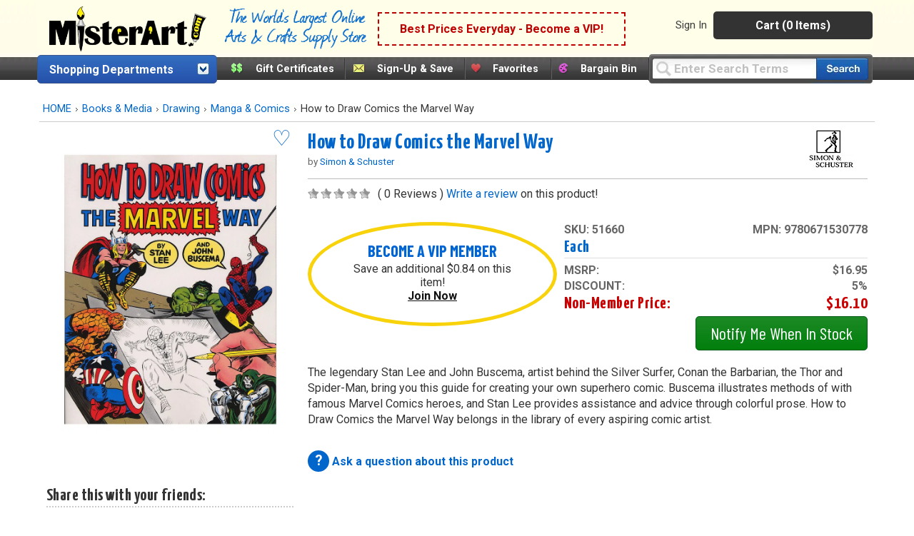

--- FILE ---
content_type: text/html;charset=UTF-8
request_url: https://www.misterart.com/static/itempage/init.cfm
body_size: 678
content:
{"msrp":"$16.95","vip_member_discount":10,"brandName":"Simon & Schuster","supplierid":"1","items":{"col1":{"51660":"each"}},"col3":"","col2":"","col1":"each","vipprice":"$15.26","status":"1","image":"https://misterart.b-cdn.net/static/images/skupix/1200x1600/5/s51660.jpg?width=800","imagetitle":"How to Draw Comics the Marvel Way  each","groupName":"How to Draw Comics the Marvel Way","description":"each","qty":0E-12,"extra_savings":"$0.84","pricing":{"msrp":{"asNumeric":16.95,"asString":"$16.95"},"vipprice":{"asNumeric":15.26,"asString":"$15.26"},"savings":{"asNumeric":0.84,"asString":"$0.84"}},"mfr_num":"9780671530778","nomprice":"$16.10","swatch":false,"ismap":false,"isfav":"0","count":1,"sku":"51660","non_member_discount":5} 

--- FILE ---
content_type: text/html;charset=UTF-8
request_url: https://www.misterart.com/static/itempage/template.cfm?update=1&sku=51660&qty=0
body_size: 29
content:
{"message":"success","status":"1","update":{"qty":"0","sku":"51660","btn":"addtocart"}} 